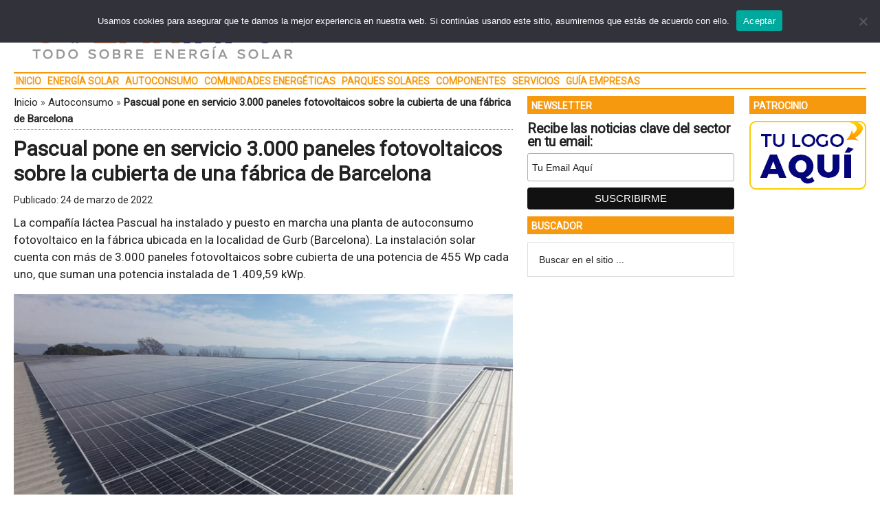

--- FILE ---
content_type: text/html; charset=iso-8859-1
request_url: https://www.ojdinteractiva.es/widget-sites/index.php?id=9947&width=300&color=E0040B
body_size: 6448
content:
<!DOCTYPE html>
<html lang="es">
<head>
	<meta charset="UTF-8">
	<title></title>
	<link rel="stylesheet" href="css/styles_r.css">
			<style>
			.widget, .title {border-color: #E0040B !important;}
			.subtitle, .month {color: #E0040B;}
		</style>
	</head>
<body>
	<div class="widget-container">
		<a href="https://www.ojdinteractiva.es/medios-digitales/-evolucion-audiencia/totales/anual/9947/trafico-global/" target="_blank" title="Ver Datos Auditados de ">
			<div class="widget">
				<div class="content">
					<div class="title"></div>
											<div class="info-container">
							<div class="info">
								<div class="subtitle"><svg fill="#E0040B" xmlns="http://www.w3.org/2000/svg" viewBox="-42 0 512 512.002" xmlns:v="https://vecta.io/nano"><path d="M210.352 246.633c33.883 0 63.223-12.152 87.195-36.13s36.125-53.305 36.125-87.2c0-33.875-12.152-63.2-36.13-87.2C273.566 12.152 244.23 0 210.352 0c-33.887 0-63.22 12.152-87.2 36.125s-36.13 53.3-36.13 87.188c0 33.887 12.156 63.223 36.133 87.195s53.313 36.125 87.188 36.125zm215.778 147.07c-.7-9.977-2.1-20.86-4.148-32.352-2.078-11.578-4.754-22.523-7.957-32.527-3.3-10.34-7.8-20.55-13.37-30.336-5.773-10.156-12.555-19-20.164-26.277-7.957-7.613-17.7-13.734-28.965-18.2-11.227-4.44-23.668-6.7-36.977-6.7-5.227 0-10.28 2.145-20.043 8.5l-20.88 13.46c-6.707 4.273-15.793 8.277-27.016 11.902-10.95 3.543-22.066 5.34-33.04 5.34s-22.086-1.797-33.047-5.34c-11.2-3.62-20.297-7.625-26.996-11.898l-20.898-13.47c-9.75-6.355-14.8-8.5-20.035-8.5-13.312 0-25.75 2.254-36.973 6.7-11.258 4.457-21.004 10.578-28.97 18.2-7.605 7.28-14.4 16.12-20.156 26.273-5.56 9.785-10.06 19.992-13.37 30.34-3.2 10.004-5.875 20.945-7.953 32.523-2.06 11.477-3.457 22.363-4.148 32.363C.344 403.512 0 413.68 0 423.95c0 26.727 8.496 48.363 25.25 64.32 16.547 15.746 38.44 23.734 65.066 23.734h246.53c26.625 0 48.512-7.984 65.063-23.734 16.758-15.945 25.254-37.586 25.254-64.324-.004-10.316-.352-20.492-1.035-30.242zm0 0"/></svg> Usuarios Únicos</div>
																	<div class="data"><small>N/A</small></div>
															</div>
						</div>
											<div class="info-container">
							<div class="info">
								<div class="subtitle"><svg fill="#E0040B" xmlns="http://www.w3.org/2000/svg" width="11" height="11" viewBox="0 0 80.13 80.13" xmlns:v="https://vecta.io/nano"><path d="M48.355 17.922c3.705 2.323 6.303 6.254 6.776 10.817a11.69 11.69 0 0 0 4.966 1.112c6.49 0 11.752-5.26 11.752-11.75S66.588 6.348 60.097 6.348c-6.43.002-11.644 5.17-11.742 11.574zm-7.7 24.062c6.49 0 11.752-5.262 11.752-11.752s-5.262-11.75-11.752-11.75-11.754 5.262-11.754 11.752 5.264 11.75 11.754 11.75zm4.985.8H35.67c-8.297 0-15.047 6.75-15.047 15.048v12.195l.03.19.84.263c7.918 2.474 14.797 3.3 20.46 3.3 11.06 0 17.47-3.153 17.864-3.354l.785-.397h.084V57.833c.003-8.297-6.747-15.048-15.044-15.048zm19.443-12.132H55.19c-.107 3.96-1.797 7.524-4.47 10.088 7.375 2.193 12.77 9.032 12.77 17.1v3.758c9.77-.358 15.4-3.127 15.77-3.313l.785-.398h.084V45.7c0-8.296-6.75-15.046-15.046-15.046zm-45.05-.8c2.3 0 4.438-.67 6.25-1.814.576-3.757 2.6-7.04 5.467-9.276.012-.22.033-.438.033-.66 0-6.49-5.262-11.752-11.75-11.752S8.283 11.612 8.283 18.103s5.26 11.75 11.752 11.75zM30.59 40.74a14.49 14.49 0 0 1-4.467-10.032c-.367-.027-.73-.056-1.104-.056h-9.97C6.75 30.653 0 37.403 0 45.7v12.197l.03.188.84.265c6.352 1.983 12.02 2.897 16.945 3.185V57.85c.002-8.078 5.396-14.915 12.773-17.1z"/></svg> Visitas</div>
																	<div class="data"><small>N/A</small></div>
															</div>
						</div>
											<div class="info-container">
							<div class="info">
								<div class="subtitle"><svg fill="#E0040B" xmlns="http://www.w3.org/2000/svg" viewBox="0 0 512 512" xmlns:v="https://vecta.io/nano"><path d="M509.188 247.27C504.617 240.883 394.66 91 256 91S7.382 240.883 2.812 247.27a14.96 14.96 0 0 0 0 17.461C7.382 271.117 117.338 421 256 421s248.617-149.883 253.188-156.27a14.96 14.96 0 0 0 .001-17.46zM256 361c-57.9 0-105-47.1-105-105s47.1-105 105-105 105 47.1 105 105-47.108 105-105 105zm0-150c-24.814 0-45 20.186-45 45s20.186 45 45 45 45-20.186 45-45-20.185-45-45-45z"/></svg> Páginas Vistas</div>
																	<div class="data"><small>N/A</small></div>
															</div>
						</div>
											<div class="info-container">
							<div class="info">
								<div class="subtitle"><svg fill="#E0040B" xmlns="http://www.w3.org/2000/svg" width="11" height="11" viewBox="0 0 37.211 37.211" xmlns:v="https://vecta.io/nano"><path d="M30.113 33.584c-.29-6.602-2.95-12.352-6.84-14.98 3.89-2.626 6.553-8.377 6.84-14.978.64-.314.992-.657.992-1.02C31.105 1.167 25.5 0 18.605 0s-12.5 1.167-12.5 2.608c0 .362.354.706.992 1.02.29 6.6 2.95 12.352 6.84 14.98-3.9 2.625-6.552 8.377-6.84 14.978-.638.313-.992.657-.992 1.02 0 1.44 5.596 2.607 12.5 2.607s12.5-1.167 12.5-2.607c0-.365-.353-.71-.992-1.02zM16.26 19.555c.345-.136.578-.52.578-.95s-.233-.814-.578-.95c-4.048-1.588-6.97-6.977-7.435-13.426 2.3.6 5.816.987 9.78.987s7.49-.386 9.78-.987c-.464 6.45-3.386 11.838-7.435 13.426-.346.136-.578.52-.578.95s.232.813.578.95c4.05 1.588 6.97 6.977 7.436 13.426a19.26 19.26 0 0 0-1.199-.271c-1.318-5.335-8.582-10.013-8.582-10.013s-7.263 4.678-8.582 10.013c-.43.084-.83.175-1.2.27.464-6.45 3.386-11.838 7.434-13.426zm2.346-2.178s-1.573-1.237-3.387-3.216c4.938-1.06 8.96-3.403 11.14-6.423-2.327 5.37-7.753 9.64-7.753 9.64z"/></svg> Duración Media</div>
																	<div class="data"><small>N/A</small></div>
															</div>
						</div>
									</div>
				<div class="credits">Datos Auditados por</div>
				<div class="month">diciembre 2025</div>
			</div>
		</a>
		<div class="logo">
			<a href="https://www.ojdinteractiva.es/medios-digitales/-evolucion-audiencia/totales/anual/9947/trafico-global/" target="_blank" title="Ver Datos Auditados de ">
				<img src="img/ojd-interactiva-200.svg" title="Ver Datos Auditados de " alt="Ver Datos Auditados de ">
			</a>
		</div>
	</div>
	<script async src="https://www.googletagmanager.com/gtag/js?id=UA-2219998-7"></script>
	<script>window.dataLayer = window.dataLayer || []; function gtag(){dataLayer.push(arguments);} gtag('js', new Date()); gtag('config', 'UA-2219998-7');</script>
	<script>
		var url_aux = (window.location != window.parent.location) ? document.referrer : document.location.href;
		gtag('event', 'Data Widget', { 'event_category': '', 'event_label': url_aux, 'value': 0});
	</script>
</body>
</html>

--- FILE ---
content_type: text/html; charset=iso-8859-1
request_url: https://www.ojdinteractiva.es/widget-newsletters/index.php?id=185&width=300&color=E0040B
body_size: 2476
content:
<!DOCTYPE html>
<html lang="es">
<head>
	<meta charset="UTF-8">
	<title></title>
	<link rel="stylesheet" href="css/styles_r.css">
			<style>
			.widget, .title {border-color: #E0040B !important;}
			.subtitle, .month {color: #E0040B;}
		</style>
	</head>
<body>
	<div class="widget-container">
		<a href="https://www.ojdinteractiva.es/newsletter/-evolucion-audiencia/totales/anual/185/trafico-global/" target="_blank" title="Ver Datos Auditados de ">
			<div class="widget">
				<div class="content">
					<div class="title"></div>
											<div class="info-container">
							<div class="info">
								<div class="subtitle">Envíos</div>
																	<div class="data"><small>N/A</small></div>
															</div>
						</div>
											<div class="info-container">
							<div class="info">
								<div class="subtitle">Recibidos</div>
																	<div class="data"><small>N/A</small></div>
															</div>
						</div>
											<div class="info-container">
							<div class="info">
								<div class="subtitle">Aperturas</div>
																	<div class="data"><small>N/A</small></div>
															</div>
						</div>
											<div class="info-container">
							<div class="info">
								<div class="subtitle">% Aperturas</div>
																	<div class="data"><small>N/A</small></div>
															</div>
						</div>
									</div>
				<div class="credits">Datos Auditados por</div>
				<div class="month">Newsletter: noviembre 2025</div>
				<img class="bg-icon" src="https://www.ojdinteractiva.es/widget-newsletters/img/newsletter.png" alt="">
			</div>
		</a>
		<div class="logo">
			<a href="https://www.ojdinteractiva.es/newsletter/-evolucion-audiencia/totales/anual/185/trafico-global/" target="_blank" title="Ver Datos Auditados de ">
				<img src="img/ojd-interactiva-200.svg" title="Ver Datos Auditados de " alt="Ver Datos Auditados de ">
			</a>
		</div>
	</div>
	<script async src="https://www.googletagmanager.com/gtag/js?id=UA-2219998-7"></script>
	<script>window.dataLayer = window.dataLayer || []; function gtag(){dataLayer.push(arguments);} gtag('js', new Date()); gtag('config', 'UA-2219998-7');</script>
	<script>
		var url_aux = (window.location != window.parent.location) ? document.referrer : document.location.href;
		gtag('event', 'Data Widget', { 'event_category': '', 'event_label': url_aux, 'value': 0});
	</script>
</body>
</html>

--- FILE ---
content_type: text/css
request_url: https://www.solarinfo.es/wp-content/themes/magazine-pro/gtr/styles/solarinfo/substyle.css?ver=1.9.0
body_size: 1916
content:

/* solarinfo.es styles */



/* general */

a:hover {
	color: #777777;
}



/* View title */

.gtr-view-title,
.sidebar .widget-title {
	color: #fff;
	background: #f7990e;
}



/* Menu */

.genesis-nav-menu {
	color: #f7990e;
}

	.genesis-nav-menu a {
		color: #f7990e;
	}

	.genesis-nav-menu a:hover,
	.genesis-nav-menu .current-menu-item > a,
	.genesis-nav-menu .sub-menu a:hover,
	.genesis-nav-menu .sub-menu .current-menu-item > a {
		color: #fff;
		background-color: #f7990e;
	}

	@media only screen and (max-width: 800px) {

		.header-image .site-header .title-area {
			padding-bottom: 0;
		}

		/* .responsive-menu-icon::before {
			color: #f7990e;
		} */

		.responsive-menu-icon-button span {
			background-color: #f7990e;
		}

		.genesis-nav-menu a:hover,
		.genesis-nav-menu .current-menu-item > a,
		.genesis-nav-menu .sub-menu a:hover,
		.genesis-nav-menu .sub-menu .current-menu-item > a {
			color: #f7990e;
			background-color: inherit;
		}
	}

	.genesis-nav-menu .sub-menu a {
		border: 1px solid #f7990e;
	}

	.site-header .wrap,
	.nav-secondary .wrap {
		border-bottom: 2px solid #f7990e;
	}



/**
 * Social Icons
 * https://iconsvg.xyz/
 * https://yoksel.github.io/url-encoder/
 */

.site-header .widget.simple-social-icons ul li a:hover .gtr-social-icon-email		{ background-image: url("data:image/svg+xml,%3Csvg xmlns='http://www.w3.org/2000/svg' width='18' height='18' viewBox='0 0 24 24' fill='none' stroke='%23f7990e' stroke-width='2' stroke-linecap='round' stroke-linejoin='round'%3E%3Cpath d='M4 4h16c1.1 0 2 .9 2 2v12c0 1.1-.9 2-2 2H4c-1.1 0-2-.9-2-2V6c0-1.1.9-2 2-2z'%3E%3C/path%3E%3Cpolyline points='22,6 12,13 2,6'%3E%3C/polyline%3E%3C/svg%3E"); }
.site-header .widget.simple-social-icons ul li a:hover .gtr-social-icon-twitter		{ background-image: url("data:image/svg+xml,%3Csvg xmlns='http://www.w3.org/2000/svg' width='18' height='18' viewBox='0 0 24 24' fill='%23f7990e'%3E%3Cpath d='M24 4.37a9.6 9.6 0 0 1-2.83.8 5.04 5.04 0 0 0 2.17-2.8c-.95.58-2 1-3.13 1.22A4.86 4.86 0 0 0 16.61 2a4.99 4.99 0 0 0-4.79 6.2A13.87 13.87 0 0 1 1.67 2.92 5.12 5.12 0 0 0 3.2 9.67a4.82 4.82 0 0 1-2.23-.64v.07c0 2.44 1.7 4.48 3.95 4.95a4.84 4.84 0 0 1-2.22.08c.63 2.01 2.45 3.47 4.6 3.51A9.72 9.72 0 0 1 0 19.74 13.68 13.68 0 0 0 7.55 22c9.06 0 14-7.7 14-14.37v-.65c.96-.71 1.79-1.6 2.45-2.61z'/%3E%3C/svg%3E"); }
.site-header .widget.simple-social-icons ul li a:hover .gtr-social-icon-x-twitter	{ background-image: url("data:image/svg+xml,%3Csvg xmlns='http://www.w3.org/2000/svg' width='18' height='18' viewBox='0 0 24 24'%3E%3Cpath fill='%23f7990e' d='M8 2H1l8.26 11.015L1.45 22H4.1l6.388-7.349L16 22h7l-8.608-11.478L21.8 2h-2.65l-5.986 6.886zm9 18L5 4h2l12 16z'/%3E%3C/svg%3E"); }
.site-header .widget.simple-social-icons ul li a:hover .gtr-social-icon-facebook	{ background-image: url("data:image/svg+xml,%3Csvg xmlns='http://www.w3.org/2000/svg' width='18' height='18' viewBox='0 0 24 24' fill='%23f7990e'%3E%3Cpath d='M22.5 0c.83 0 1.5.67 1.5 1.5v21c0 .83-.67 1.5-1.5 1.5h-6v-9h3l.75-3.75H16.5v-1.5c0-1.5.75-2.25 2.25-2.25h1.5V3.75h-3c-2.76 0-4.5 2.16-4.5 5.25v2.25h-3V15h3v9H1.5A1.5 1.5 0 0 1 0 22.5v-21C0 .67.67 0 1.5 0h21z'/%3E%3C/svg%3E"); }
.site-header .widget.simple-social-icons ul li a:hover .gtr-social-icon-linkedin	{ background-image: url("data:image/svg+xml,%3Csvg xmlns='http://www.w3.org/2000/svg' width='18' height='18' viewBox='0 0 24 24' fill='%23f7990e'%3E%3Cpath d='M20 0a4 4 0 0 1 4 4v16a4 4 0 0 1-4 4H4a4 4 0 0 1-4-4V4a4 4 0 0 1 4-4h16zM8.95 9.4H6.16v8.1h2.8V9.4zm6.84-.19c-1.32 0-2 .63-2.38 1.16l-.13.18V9.4h-2.79l.01.49V17.5h2.78v-4.52a1.52 1.52 0 0 1 1.52-1.64c.96 0 1.37.66 1.41 1.66v4.5H19v-4.64c0-2.49-1.37-3.65-3.2-3.65zM7.58 5.5C6.62 5.5 6 6.1 6 6.9c0 .73.54 1.32 1.38 1.4h.18c.97 0 1.57-.62 1.57-1.4-.01-.8-.6-1.4-1.55-1.4z'/%3E%3C/svg%3E"); }
.site-header .widget.simple-social-icons ul li a:hover .gtr-social-icon-instagram	{ background-image: url("data:image/svg+xml,%3Csvg xmlns='http://www.w3.org/2000/svg' width='18' height='18' viewBox='0 0 24 24' fill='%23f7990e'%3E%3Cpath d='M16.98 0a6.9 6.9 0 0 1 5.08 1.98A6.94 6.94 0 0 1 24 7.02v9.96c0 2.08-.68 3.87-1.98 5.13A7.14 7.14 0 0 1 16.94 24H7.06a7.06 7.06 0 0 1-5.03-1.89A6.96 6.96 0 0 1 0 16.94V7.02C0 2.8 2.8 0 7.02 0h9.96zm.05 2.23H7.06c-1.45 0-2.7.43-3.53 1.25a4.82 4.82 0 0 0-1.3 3.54v9.92c0 1.5.43 2.7 1.3 3.58a5 5 0 0 0 3.53 1.25h9.88a5 5 0 0 0 3.53-1.25 4.73 4.73 0 0 0 1.4-3.54V7.02a5 5 0 0 0-1.3-3.49 4.82 4.82 0 0 0-3.54-1.3zM12 5.76c3.39 0 6.2 2.8 6.2 6.2a6.2 6.2 0 0 1-12.4 0 6.2 6.2 0 0 1 6.2-6.2zm0 2.22a3.99 3.99 0 0 0-3.97 3.97A3.99 3.99 0 0 0 12 15.92a3.99 3.99 0 0 0 3.97-3.97A3.99 3.99 0 0 0 12 7.98zm6.44-3.77a1.4 1.4 0 1 1 0 2.8 1.4 1.4 0 0 1 0-2.8z'/%3E%3C/svg%3E"); }
.site-header .widget.simple-social-icons ul li a:hover .gtr-social-icon-rss			{ background-image: url("data:image/svg+xml,%3Csvg xmlns='http://www.w3.org/2000/svg' width='18' height='18' viewBox='0 0 24 24' fill='none' stroke='%23f7990e' stroke-width='2' stroke-linecap='round' stroke-linejoin='round'%3E%3Cpath d='M4 11a9 9 0 0 1 9 9'%3E%3C/path%3E%3Cpath d='M4 4a16 16 0 0 1 16 16'%3E%3C/path%3E%3Ccircle cx='5' cy='19' r='1'%3E%3C/circle%3E%3C/svg%3E"); }



/* Entry list links */

.entry-title a:hover {
	color: #777777;
}

.entry-categories a {
	border-bottom: 1px dotted #777777;
	color: #777777;
}

.entry-categories a:hover {
	border-bottom: 2px solid #777777;
}

.entry-tags a {
	border-bottom: 1px dotted #777777;
	color: #777777;
}

.entry-tags a:hover {
	border-bottom: 2px solid #777777;
}



/* pagination */

.archive-pagination li a:hover,
.archive-pagination li.active a {
	background-color: #777777;
}



/* Archive header links */

.archive-description a {
    color: #777777;
 	border-bottom: 1px solid #777777;
}

.archive-description a:hover {
    color: #000;
    border-bottom: 2px solid #777777;
}



/* Single Post: Enlaces */

.entry-content a {
    color: #777777;
 	border-bottom: 1px solid #777777;
}

.entry-content a:hover {
    color: #000;
    border-bottom: 2px solid #777777;
}



/* Footer */

.footer-widgets {
	background-color: #f7990e;
}